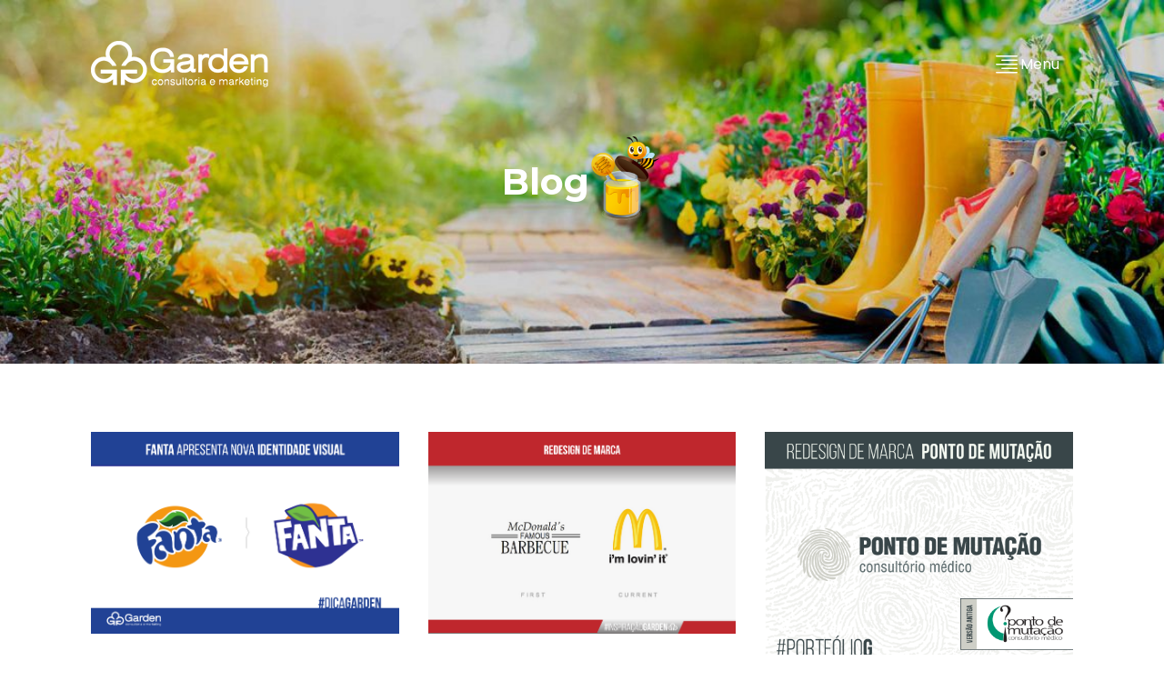

--- FILE ---
content_type: text/css
request_url: https://gardenconsultoria.com.br/admgarden/wp-content/uploads/oxygen/css/52.css?cache=1660705555&ver=6.9
body_size: 2431
content:
#section-9-52{background-image:url(https://gardenconsultoria.com.br/admgarden/wp-content/uploads/2022/06/bg-footer.jpg);background-size:cover}#div_block-11-52{width:33.33%}#div_block-12-52{width:33.33%;text-align:left;align-items:center}#div_block-13-52{width:33.34%}.oxy-dynamic-list :is([data-id="div_block-56-52"],#incspec){margin-right:5px;margin-left:5px}@media (max-width:479px){#div_block-11-52{text-align:left;align-items:center}}@media (max-width:479px){#div_block-12-52{padding-bottom:0px}}@media (max-width:479px){#div_block-13-52{text-align:left;align-items:center;padding-top:20px}}@media (max-width:991px){#new_columns-10-52> .ct-div-block{width:100% !important}}#text_block-17-52{color:#ffffff;text-transform:uppercase}#text_block-18-52{color:#ffffff}#link-137-52{transition-duration:0.6s;url-encoded:true}#link-137-52:hover{transform:scale(1.1,1.1)}#link-172-52{transition-duration:0.6s}#link-172-52:hover{transform:scale(1.1,1.1)}#link-107-52{url-encoded:true}.oxy-dynamic-list :is([data-id="link-61-52"],#incspec){transition-duration:0.6s;url-encoded:true}.oxy-dynamic-list :is([data-id="link-61-52"],#incspec):hover{transform:scale(1.1,1.1)}#link-89-52{url-encoded:true}#image-14-52{transition-duration:0.6s}#image-14-52:hover{transform:scale(1.1,1.1)}#code_block-83-52{margin-top:7px;transition-duration:0.6s}#code_block-83-52:hover{transform:scale(1.1,1.1)}@media (max-width:479px){#code_block-83-52{margin-top:20px;margin-bottom:0px;padding-bottom:0px}}#_header-131-52.oxy-header.oxy-overlay-header{position:absolute;left:0;right:0;z-index:20}#_header-131-52.oxy-header.oxy-overlay-header:not(.oxy-sticky-header-active) .oxy-header-row,#_header-131-52.oxy-header.oxy-overlay-header:not(.oxy-sticky-header-active){background-color:initial !important}#_header-131-52.oxy-header.oxy-overlay-header .oxygen-hide-in-overlay{display:none}#_header-131-52.oxy-header.oxy-overlay-header .oxygen-only-show-in-overlay{display:block}#_header-131-52{padding-top:40px}#_header-158-52.oxy-header-wrapper.oxy-header.oxy-sticky-header.oxy-sticky-header-active{position:fixed;top:0;left:0;right:0;z-index:2147483640;background-color:rgba(255,255,255,0.95);box-shadow:0px 0px 10px rgba(0,0,0,0.3);}#_header-158-52.oxy-header.oxy-sticky-header-active .oxygen-hide-in-sticky{display:none}#_header-158-52.oxy-header.oxy-header .oxygen-show-in-sticky-only{display:none}#_header-158-52{sticky-background-color:rgba(255,255,255,0.95)}@media (max-width:1120px){#_header-131-52{padding-top:20px}}@media (max-width:479px){#_header-131-52{padding-top:10px}}.oxy-header.oxy-sticky-header-active > #_header_row-132-52.oxygen-show-in-sticky-only{display:block}.oxy-header.oxy-sticky-header-active > #_header_row-159-52.oxygen-show-in-sticky-only{display:block}#_header_row-159-52{show-in-sticky-only:yes;padding-top:10px;padding-bottom:10px}#_dynamic_list-55-52{flex-direction:row;display:flex;align-items:center;justify-content:flex-end;text-align:center}@media (max-width:479px){#_dynamic_list-55-52{text-align:right;justify-content:center}}#_dynamic_list-55-52 .oxy-repeater-pages{font-size:12px}.oxy-pro-menu-list{display:flex;padding:0;margin:0;align-items:center}.oxy-pro-menu .oxy-pro-menu-list .menu-item{list-style-type:none;display:flex;flex-direction:column;width:100%;transition-property:background-color,color,border-color}.oxy-pro-menu-list > .menu-item{white-space:nowrap}.oxy-pro-menu .oxy-pro-menu-list .menu-item a{text-decoration:none;border-style:solid;border-width:0;transition-timing-function:ease-in-out;transition-property:background-color,color,border-color;border-color:transparent}.oxy-pro-menu .oxy-pro-menu-list li.current-menu-item > a,.oxy-pro-menu .oxy-pro-menu-list li.menu-item:hover > a{border-color:currentColor}.oxy-pro-menu .menu-item,.oxy-pro-menu .sub-menu{position:relative}.oxy-pro-menu .menu-item .sub-menu{padding:0;flex-direction:column;white-space:nowrap;display:flex;visibility:hidden;position:absolute;z-index:9999999;top:100%;transition-property:opacity,transform,visibility}.oxy-pro-menu-off-canvas .sub-menu:before,.oxy-pro-menu-open .sub-menu:before{display:none}.oxy-pro-menu .menu-item .sub-menu.aos-animate,.oxy-pro-menu-init .menu-item .sub-menu[data-aos^=flip]{visibility:visible}.oxy-pro-menu-container:not(.oxy-pro-menu-init) .menu-item .sub-menu[data-aos^=flip]{transition-duration:0s}.oxy-pro-menu .sub-menu .sub-menu,.oxy-pro-menu.oxy-pro-menu-vertical .sub-menu{left:100%;top:0}.oxy-pro-menu .sub-menu.sub-menu-left{right:0;left:auto !important;margin-right:100%}.oxy-pro-menu-list > .menu-item > .sub-menu.sub-menu-left{margin-right:0}.oxy-pro-menu .sub-menu li.menu-item{flex-direction:column}.oxy-pro-menu-mobile-open-icon,.oxy-pro-menu-mobile-close-icon{display:none;cursor:pointer;align-items:center}.oxy-pro-menu-off-canvas .oxy-pro-menu-mobile-close-icon,.oxy-pro-menu-open .oxy-pro-menu-mobile-close-icon{display:inline-flex}.oxy-pro-menu-mobile-open-icon > svg,.oxy-pro-menu-mobile-close-icon > svg{fill:currentColor}.oxy-pro-menu-mobile-close-icon{position:absolute}.oxy-pro-menu.oxy-pro-menu-open .oxy-pro-menu-container{width:100%;position:fixed;top:0;right:0;left:0;bottom:0;display:flex;align-items:center;justify-content:center;overflow:auto;z-index:2147483642 !important;background-color:#fff}.oxy-pro-menu .oxy-pro-menu-container.oxy-pro-menu-container{transition-property:opacity,transform,visibility}.oxy-pro-menu .oxy-pro-menu-container.oxy-pro-menu-container[data-aos^=slide]{transition-property:transform}.oxy-pro-menu .oxy-pro-menu-container.oxy-pro-menu-off-canvas-container,.oxy-pro-menu .oxy-pro-menu-container.oxy-pro-menu-off-canvas-container[data-aos^=flip]{visibility:visible !important}.oxy-pro-menu .oxy-pro-menu-open-container .oxy-pro-menu-list,.oxy-pro-menu .oxy-pro-menu-off-canvas-container .oxy-pro-menu-list{align-items:center;justify-content:center;flex-direction:column}.oxy-pro-menu.oxy-pro-menu-open > .oxy-pro-menu-container{max-height:100vh;overflow:auto;width:100%}.oxy-pro-menu.oxy-pro-menu-off-canvas > .oxy-pro-menu-container{max-height:100vh;overflow:auto;z-index:1000}.oxy-pro-menu-container > div:first-child{margin:auto}.oxy-pro-menu-off-canvas-container{display:flex !important;position:fixed;width:auto;align-items:center;justify-content:center}.oxy-pro-menu-off-canvas-container a,.oxy-pro-menu-open-container a{word-break:break-word}.oxy-pro-menu.oxy-pro-menu-off-canvas .oxy-pro-menu-list{align-items:center;justify-content:center;flex-direction:column}.oxy-pro-menu.oxy-pro-menu-off-canvas .oxy-pro-menu-container .oxy-pro-menu-list .menu-item,.oxy-pro-menu.oxy-pro-menu-open .oxy-pro-menu-container .oxy-pro-menu-list .menu-item{flex-direction:column;width:100%;text-align:center}.oxy-pro-menu.oxy-pro-menu-off-canvas .sub-menu,.oxy-pro-menu.oxy-pro-menu-open .sub-menu{display:none;visibility:visible;opacity:1;position:static;align-items:center;justify-content:center;white-space:normal;width:100%}.oxy-pro-menu.oxy-pro-menu-off-canvas .menu-item,.oxy-pro-menu.oxy-pro-menu-open .menu-item{justify-content:center;min-height:32px}.oxy-pro-menu .menu-item.menu-item-has-children,.oxy-pro-menu .sub-menu .menu-item.menu-item-has-children{flex-direction:row;align-items:center}.oxy-pro-menu .menu-item > a{display:inline-flex;align-items:center;justify-content:center}.oxy-pro-menu.oxy-pro-menu-off-canvas .menu-item-has-children > a .oxy-pro-menu-dropdown-icon-click-area,.oxy-pro-menu.oxy-pro-menu-open .menu-item-has-children > a .oxy-pro-menu-dropdown-icon-click-area{min-width:32px;min-height:32px}.oxy-pro-menu .menu-item-has-children > a .oxy-pro-menu-dropdown-icon-click-area{display:flex;align-items:center;justify-content:center}.oxy-pro-menu .menu-item-has-children > a svg{width:1.4em;height:1.4em;fill:currentColor;transition-property:transform}.oxy-pro-menu.oxy-pro-menu-off-canvas .menu-item > a svg,.oxy-pro-menu.oxy-pro-menu-open .menu-item > a svg{width:1em;height:1em}.oxy-pro-menu-off-canvas .oxy-pro-menu-container:not(.oxy-pro-menu-dropdown-links-toggle) .oxy-pro-menu-dropdown-icon-click-area,.oxy-pro-menu-open .oxy-pro-menu-container:not(.oxy-pro-menu-dropdown-links-toggle) .oxy-pro-menu-dropdown-icon-click-area{display:none}.oxy-pro-menu-off-canvas .menu-item:not(.menu-item-has-children) .oxy-pro-menu-dropdown-icon-click-area,.oxy-pro-menu-open .menu-item:not(.menu-item-has-children) .oxy-pro-menu-dropdown-icon-click-area{min-height:32px;width:0px}.oxy-pro-menu.oxy-pro-menu-off-canvas .oxy-pro-menu-show-dropdown:not(.oxy-pro-menu-dropdown-links-toggle) .oxy-pro-menu-list .menu-item-has-children,.oxy-pro-menu.oxy-pro-menu-open .oxy-pro-menu-show-dropdown:not(.oxy-pro-menu-dropdown-links-toggle) .oxy-pro-menu-list .menu-item-has-children{padding-right:0px}.oxy-pro-menu-container .menu-item a{width:100%;text-align:center}.oxy-pro-menu-container:not(.oxy-pro-menu-open-container):not(.oxy-pro-menu-off-canvas-container) ul:not(.sub-menu) > li > .sub-menu{top:100%;left:0}.oxy-pro-menu-container:not(.oxy-pro-menu-open-container):not(.oxy-pro-menu-off-canvas-container) .sub-menu .sub-menu{top:0;left:100%}.oxy-pro-menu-container:not(.oxy-pro-menu-open-container):not(.oxy-pro-menu-off-canvas-container) a{-webkit-tap-highlight-color:transparent}.oxy-pro-menu-dropdown-links-toggle.oxy-pro-menu-open-container .menu-item-has-children ul,.oxy-pro-menu-dropdown-links-toggle.oxy-pro-menu-off-canvas-container .menu-item-has-children ul{border-radius:0px !important;width:100%}.oxy-pro-menu-dropdown-animating[data-aos*="down"]{pointer-events:none}.sub-menu .oxy-pro-menu-dropdown-animating[data-aos*="down"]{pointer-events:auto}.sub-menu .oxy-pro-menu-dropdown-animating[data-aos*="right"]{pointer-events:none}.sub-menu .oxy-pro-menu-dropdown-animating.sub-menu-left[data-aos*="left"]{pointer-events:none}.oxy-pro-menu-dropdown-animating-out{pointer-events:none}.oxy-pro-menu-list .menu-item a{border-color:transparent}.oxy-pro-menu-list .menu-item.current-menu-item a,.oxy-pro-menu-list .menu-item.menu-item.menu-item.menu-item a:hover{border-color:currentColor}#-pro-menu-140-52 .oxy-pro-menu-mobile-open-icon svg{color:#ffffff}#-pro-menu-140-52 .oxy-pro-menu-mobile-open-icon{color:#fff}#-pro-menu-140-52 .oxy-pro-menu-mobile-open-icon:hover svg{color:#fd7923}#-pro-menu-140-52 .oxy-pro-menu-mobile-close-icon{color:#fff}#-pro-menu-140-52 .oxy-pro-menu-mobile-close-icon svg{color:#fff}#-pro-menu-140-52 .oxy-pro-menu-mobile-close-icon:hover svg{color:rgba(255,255,255,0.35)!important}#-pro-menu-140-52 .oxy-pro-menu-container.oxy-pro-menu-off-canvas-container,#-pro-menu-140-52 .oxy-pro-menu-container.oxy-pro-menu-open-container{background-color:rgba(253,121,35,0.95)}#-pro-menu-140-52 .oxy-pro-menu-container.oxy-pro-menu-open-container .menu-item a,#-pro-menu-140-52 .oxy-pro-menu-container.oxy-pro-menu-off-canvas-container .menu-item a{color:#ffffff}#-pro-menu-140-52 .oxy-pro-menu-container.oxy-pro-menu-open-container .menu-item a:hover,#-pro-menu-140-52 .oxy-pro-menu-container.oxy-pro-menu-off-canvas-container .menu-item a:hover{color:rgba(255,255,255,0.3)}#-pro-menu-140-52 .oxy-pro-menu-open-container .oxy-pro-menu-list .menu-item,#-pro-menu-140-52 .oxy-pro-menu-open-container .oxy-pro-menu-list .menu-item a,#-pro-menu-140-52 .oxy-pro-menu-off-canvas-container .oxy-pro-menu-list .menu-item,#-pro-menu-140-52 .oxy-pro-menu-off-canvas-container .oxy-pro-menu-list .menu-item a{font-size:34px}#-pro-menu-140-52 .oxy-pro-menu-container.oxy-pro-menu-open-container .oxy-pro-menu-list .menu-item a,#-pro-menu-140-52 .oxy-pro-menu-container.oxy-pro-menu-off-canvas-container .oxy-pro-menu-list .menu-item a{text-align:center;justify-content:center}#-pro-menu-140-52 .oxy-pro-menu-mobile-close-icon:hover svg:hover{color:#fd7923}#-pro-menu-140-52 .oxy-pro-menu-mobile-open-icon{display:inline-flex}#-pro-menu-140-52.oxy-pro-menu-open .oxy-pro-menu-mobile-open-icon{display:none}#-pro-menu-140-52 .oxy-pro-menu-container{visibility:hidden;position:fixed}#-pro-menu-140-52.oxy-pro-menu-open .oxy-pro-menu-container{visibility:visible}#-pro-menu-140-52 .oxy-pro-menu-open-container .oxy-pro-menu-list .menu-item-has-children .oxy-pro-menu-dropdown-icon-click-area,#-pro-menu-140-52 .oxy-pro-menu-off-canvas-container .oxy-pro-menu-list .menu-item-has-children .oxy-pro-menu-dropdown-icon-click-area{margin-right:-4px}#-pro-menu-140-52:hover{oxy-pro-menu-slug-oxypromenucontaineroxypromenuopencontainermenuitemaoxypromenucontaineroxypromenuoffcanvascontainermenuitemacolor:rgba(255,255,255,0.3)}#-pro-menu-165-52 .oxy-pro-menu-mobile-open-icon svg{color:#fd7923}#-pro-menu-165-52 .oxy-pro-menu-mobile-open-icon:hover svg{color:rgba(253,121,35,0.85)}#-pro-menu-165-52 .oxy-pro-menu-mobile-close-icon{color:#fff}#-pro-menu-165-52 .oxy-pro-menu-mobile-close-icon svg{color:#fff}#-pro-menu-165-52 .oxy-pro-menu-mobile-close-icon:hover svg{color:rgba(255,255,255,0.35)!important}#-pro-menu-165-52 .oxy-pro-menu-container.oxy-pro-menu-off-canvas-container,#-pro-menu-165-52 .oxy-pro-menu-container.oxy-pro-menu-open-container{background-color:rgba(253,121,35,0.95)}#-pro-menu-165-52 .oxy-pro-menu-container.oxy-pro-menu-open-container .menu-item a,#-pro-menu-165-52 .oxy-pro-menu-container.oxy-pro-menu-off-canvas-container .menu-item a{color:#ffffff}#-pro-menu-165-52 .oxy-pro-menu-container.oxy-pro-menu-open-container .menu-item a:hover,#-pro-menu-165-52 .oxy-pro-menu-container.oxy-pro-menu-off-canvas-container .menu-item a:hover{color:rgba(255,255,255,0.3)}#-pro-menu-165-52 .oxy-pro-menu-open-container .oxy-pro-menu-list .menu-item,#-pro-menu-165-52 .oxy-pro-menu-open-container .oxy-pro-menu-list .menu-item a,#-pro-menu-165-52 .oxy-pro-menu-off-canvas-container .oxy-pro-menu-list .menu-item,#-pro-menu-165-52 .oxy-pro-menu-off-canvas-container .oxy-pro-menu-list .menu-item a{font-size:34px}#-pro-menu-165-52 .oxy-pro-menu-container.oxy-pro-menu-open-container .oxy-pro-menu-list .menu-item a,#-pro-menu-165-52 .oxy-pro-menu-container.oxy-pro-menu-off-canvas-container .oxy-pro-menu-list .menu-item a{text-align:center;justify-content:center}#-pro-menu-165-52 .oxy-pro-menu-mobile-close-icon:hover svg:hover{color:#fd7923}#-pro-menu-165-52 .oxy-pro-menu-mobile-open-icon{display:inline-flex}#-pro-menu-165-52.oxy-pro-menu-open .oxy-pro-menu-mobile-open-icon{display:none}#-pro-menu-165-52 .oxy-pro-menu-container{visibility:hidden;position:fixed}#-pro-menu-165-52.oxy-pro-menu-open .oxy-pro-menu-container{visibility:visible}#-pro-menu-165-52 .oxy-pro-menu-open-container .oxy-pro-menu-list .menu-item-has-children .oxy-pro-menu-dropdown-icon-click-area,#-pro-menu-165-52 .oxy-pro-menu-off-canvas-container .oxy-pro-menu-list .menu-item-has-children .oxy-pro-menu-dropdown-icon-click-area{margin-right:-4px}#-pro-menu-165-52:hover{oxy-pro-menu-slug-oxypromenucontaineroxypromenuopencontainermenuitemaoxypromenucontaineroxypromenuoffcanvascontainermenuitemacolor:rgba(255,255,255,0.3)}@media (max-width:991px){#-pro-menu-140-52 .oxy-pro-menu-open-container .oxy-pro-menu-list .menu-item,#-pro-menu-140-52 .oxy-pro-menu-open-container .oxy-pro-menu-list .menu-item a,#-pro-menu-140-52 .oxy-pro-menu-off-canvas-container .oxy-pro-menu-list .menu-item,#-pro-menu-140-52 .oxy-pro-menu-off-canvas-container .oxy-pro-menu-list .menu-item a{font-size:24px}}@media (max-width:991px){#-pro-menu-165-52 .oxy-pro-menu-open-container .oxy-pro-menu-list .menu-item,#-pro-menu-165-52 .oxy-pro-menu-open-container .oxy-pro-menu-list .menu-item a,#-pro-menu-165-52 .oxy-pro-menu-off-canvas-container .oxy-pro-menu-list .menu-item,#-pro-menu-165-52 .oxy-pro-menu-off-canvas-container .oxy-pro-menu-list .menu-item a{font-size:24px}}@media (max-width:479px){#-pro-menu-140-52 .oxy-pro-menu-open-container .oxy-pro-menu-list .menu-item,#-pro-menu-140-52 .oxy-pro-menu-open-container .oxy-pro-menu-list .menu-item a,#-pro-menu-140-52 .oxy-pro-menu-off-canvas-container .oxy-pro-menu-list .menu-item,#-pro-menu-140-52 .oxy-pro-menu-off-canvas-container .oxy-pro-menu-list .menu-item a{font-size:24px}}@media (max-width:479px){#-pro-menu-165-52 .oxy-pro-menu-open-container .oxy-pro-menu-list .menu-item,#-pro-menu-165-52 .oxy-pro-menu-open-container .oxy-pro-menu-list .menu-item a,#-pro-menu-165-52 .oxy-pro-menu-off-canvas-container .oxy-pro-menu-list .menu-item,#-pro-menu-165-52 .oxy-pro-menu-off-canvas-container .oxy-pro-menu-list .menu-item a{font-size:24px}}

--- FILE ---
content_type: text/css
request_url: https://gardenconsultoria.com.br/admgarden/wp-content/uploads/oxygen/css/2704.css?cache=1660705547&ver=6.9
body_size: 562
content:
#section-8-2704 > .ct-section-inner-wrap{padding-top:150px;padding-bottom:150px;display:flex;flex-direction:row;align-items:center;justify-content:center}#section-8-2704{background-image:url(https://gardenconsultoria.com.br/admgarden/wp-content/uploads/2022/07/a-garden.jpg)}#section-29-2704 > .ct-section-inner-wrap{display:flex;flex-direction:column;align-items:center}#section-29-2704{text-align:left}#headline-9-2704{font-size:40px;color:#ffffff}#image-22-2704{max-width:80px}#fancy_icon-19-2704{display:none}#_search_form-32-2704{text-align:center;margin-top:20px}#_search_form-32-2704 input,#_search_form-32-2704 textarea{border-color:#d1d1d1}#_search_form-32-2704 input[type=submit]{background-color:#fd7923}#_posts_grid-12-2704{wp-query-advanced-preset:Custom Settings}#_posts_grid-12-2704 .oxy-posts{display:block;column-count:3;column-gap:2em;margin-bottom:4em}#_posts_grid-12-2704 .oxy-post{display:flex;flex-direction:column;text-align:left;align-items:flex-start;margin-bottom:3em;break-inside:avoid}#_posts_grid-12-2704 .oxy-post-image{margin-bottom:1em;width:100%}#_posts_grid-12-2704 .oxy-post-title{font-size:1.5em;line-height:var(--oxy-small-line-height)}#_posts_grid-12-2704 .oxy-post-meta{margin-top:0.5em;font-size:0.8em;display:flex;flex-direction:row}#_posts_grid-12-2704 .oxy-post-meta-item::after{content:"\00b7";margin-right:0.5em;margin-left:0.5em}#_posts_grid-12-2704 .oxy-post-meta-item:last-child::after{content:"";display:none}#_posts_grid-12-2704 .oxy-post-content{margin-top:1em;margin-bottom:1em}#_posts_grid-12-2704 .oxy-post-content p{margin:0}@media (max-width:1120px){#_posts_grid-12-2704 .oxy-posts{column-count:2}}@media (max-width:767px){#_posts_grid-12-2704 .oxy-posts{column-count:1}}#_posts_grid-12-2704 .oxy-read-more{font-size:0.8em;color:white;background-color:black;text-decoration:none;padding:0.75em 1.5em;line-height:1;border-radius:3px;display:inline-block}#_posts_grid-12-2704 .oxy-easy-posts-pages{text-align:center}#_posts_grid-12-2704 .oxy-read-more:hover{text-decoration:none}

--- FILE ---
content_type: text/css
request_url: https://gardenconsultoria.com.br/admgarden/wp-content/uploads/oxygen/css/universal.css?cache=1664560754&ver=6.9
body_size: 5291
content:
.ct-section {
width:100%;
background-size:cover;
background-repeat:repeat;
}
.ct-section>.ct-section-inner-wrap {
display:flex;
flex-direction:column;
align-items:flex-start;
}
.ct-div-block {
display:flex;
flex-wrap:nowrap;
flex-direction:column;
align-items:flex-start;
}
.ct-new-columns {
display:flex;
width:100%;
flex-direction:row;
align-items:stretch;
justify-content:center;
flex-wrap:wrap;
}
.ct-link-text {
display:inline-block;
}
.ct-link {
display:flex;
flex-wrap:wrap;
text-align:center;
text-decoration:none;
flex-direction:column;
align-items:center;
justify-content:center;
}
.ct-link-button {
display:inline-block;
text-align:center;
text-decoration:none;
}
.ct-link-button {
background-color: #1e73be;
border: 1px solid #1e73be;
color: #ffffff;
padding: 10px 16px;
}
.ct-image {
max-width:100%;
}
.ct-fancy-icon>svg {
width:55px;height:55px;}
.ct-inner-content {
width:100%;
}
.ct-slide {
display:flex;
flex-wrap:wrap;
text-align:center;
flex-direction:column;
align-items:center;
justify-content:center;
}
.ct-nestable-shortcode {
display:flex;
flex-wrap:nowrap;
flex-direction:column;
align-items:flex-start;
}
.oxy-comments {
width:100%;
text-align:left;
}
.oxy-comment-form {
width:100%;
}
.oxy-login-form {
width:100%;
}
.oxy-search-form {
width:100%;
}
.oxy-tabs-contents {
display:flex;
width:100%;
flex-wrap:nowrap;
flex-direction:column;
align-items:flex-start;
}
.oxy-tab {
display:flex;
flex-wrap:nowrap;
flex-direction:column;
align-items:flex-start;
}
.oxy-tab-content {
display:flex;
width:100%;
flex-wrap:nowrap;
flex-direction:column;
align-items:flex-start;
}
.oxy-testimonial {
width:100%;
}
.oxy-icon-box {
width:100%;
}
.oxy-pricing-box {
width:100%;
}
.oxy-posts-grid {
width:100%;
}
.oxy-gallery {
width:100%;
}
.ct-slider {
width:100%;
}
.oxy-tabs {
display:flex;
flex-wrap:nowrap;
flex-direction:row;
align-items:stretch;
}
.ct-modal {
flex-direction:column;
align-items:flex-start;
}
.ct-span {
display:inline-block;
text-decoration:inherit;
}
.ct-widget {
width:100%;
}
.oxy-dynamic-list {
width:100%;
}
@media screen and (-ms-high-contrast: active), (-ms-high-contrast: none) {
			.ct-div-block,
			.oxy-post-content,
			.ct-text-block,
			.ct-headline,
			.oxy-rich-text,
			.ct-link-text { max-width: 100%; }
			img { flex-shrink: 0; }
			body * { min-height: 1px; }
		}            .oxy-testimonial {
                flex-direction: row;
                align-items: center;
            }
                        .oxy-testimonial .oxy-testimonial-photo-wrap {
                order: 1;
            }
            
                        .oxy-testimonial .oxy-testimonial-photo {
                width: 125px;                height: 125px;                margin-right: 20px;
            }
            
                        .oxy-testimonial .oxy-testimonial-photo-wrap, 
            .oxy-testimonial .oxy-testimonial-author-wrap, 
            .oxy-testimonial .oxy-testimonial-content-wrap {
                align-items: flex-start;                text-align: left;            }
            
                                                            .oxy-testimonial .oxy-testimonial-text {
                margin-bottom:8px;font-size: 21px;
line-height: 1.4;
-webkit-font-smoothing: subpixel-antialiased;
            }
            
                                    .oxy-testimonial .oxy-testimonial-author {
                font-size: 18px;
-webkit-font-smoothing: subpixel-antialiased;
            }
                            

                                                .oxy-testimonial .oxy-testimonial-author-info {
                font-size: 12px;
-webkit-font-smoothing: subpixel-antialiased;
            }
            
             
            
                        .oxy-icon-box {
                text-align: left;                flex-direction: column;            }
            
                        .oxy-icon-box .oxy-icon-box-icon {
                margin-bottom: 12px;
                align-self: flex-start;            }
            
                                                                        .oxy-icon-box .oxy-icon-box-heading {
                font-size: 21px;
margin-bottom: 12px;            }
            
                                                                                    .oxy-icon-box .oxy-icon-box-text {
                font-size: 16px;
margin-bottom: 12px;align-self: flex-start;            }
            
                        .oxy-icon-box .oxy-icon-box-link {
                margin-top: 20px;                            }
            
            
            /* GLOBALS */

                                                            .oxy-pricing-box .oxy-pricing-box-section {
                padding-top: 20px;
padding-left: 20px;
padding-right: 20px;
padding-bottom: 20px;
alignment: center;
text-align: center;            }
                        
                        .oxy-pricing-box .oxy-pricing-box-section.oxy-pricing-box-price {
                justify-content: center;            }
            
            /* IMAGE */
                                                                                    .oxy-pricing-box .oxy-pricing-box-section.oxy-pricing-box-graphic {
                justify-content: center;            }
            
            /* TITLE */
                                                            
                                    .oxy-pricing-box .oxy-pricing-box-title-title {
                font-size: 48px;
            }
            
                                    .oxy-pricing-box .oxy-pricing-box-title-subtitle {
                font-size: 24px;
            }
            

            /* PRICE */
                                                .oxy-pricing-box .oxy-pricing-box-section.oxy-pricing-box-price {
                                                flex-direction: row;                                            }
            
                                    .oxy-pricing-box .oxy-pricing-box-currency {
                font-size: 28px;
            }
            
                                    .oxy-pricing-box .oxy-pricing-box-amount-main {
                font-size: 80px;
line-height: 0.7;
            }
            
                                    .oxy-pricing-box .oxy-pricing-box-amount-decimal {
                font-size: 13px;
            }
                        
                                    .oxy-pricing-box .oxy-pricing-box-term {
                font-size: 16px;
            }
            
                                    .oxy-pricing-box .oxy-pricing-box-sale-price {
                font-size: 12px;
color: rgba(0,0,0,0.5);
                margin-bottom: 20px;            }
            
            /* CONTENT */

                                                                        .oxy-pricing-box .oxy-pricing-box-section.oxy-pricing-box-content {
                font-size: 16px;
color: rgba(0,0,0,0.5);
            }
            
            /* CTA */

                                                                        .oxy-pricing-box .oxy-pricing-box-section.oxy-pricing-box-cta {
                justify-content: center;            }
            
        
                                .oxy-progress-bar .oxy-progress-bar-background {
            background-color: #000000;            background-image: linear-gradient(-45deg,rgba(255,255,255,.12) 25%,transparent 25%,transparent 50%,rgba(255,255,255,.12) 50%,rgba(255,255,255,.12) 75%,transparent 75%,transparent);            animation: none 0s paused;        }
                
                .oxy-progress-bar .oxy-progress-bar-progress-wrap {
            width: 85%;        }
        
                                                        .oxy-progress-bar .oxy-progress-bar-progress {
            background-color: #66aaff;padding: 40px;animation: none 0s paused, none 0s paused;            background-image: linear-gradient(-45deg,rgba(255,255,255,.12) 25%,transparent 25%,transparent 50%,rgba(255,255,255,.12) 50%,rgba(255,255,255,.12) 75%,transparent 75%,transparent);        
        }
                
                        .oxy-progress-bar .oxy-progress-bar-overlay-text {
            font-size: 30px;
font-weight: 900;
-webkit-font-smoothing: subpixel-antialiased;
        }
        
                        .oxy-progress-bar .oxy-progress-bar-overlay-percent {
            font-size: 12px;
        }
        
        .ct-slider .unslider-nav ol li {border-color: #ffffff; }.ct-slider .unslider-nav ol li.unslider-active {background-color: #ffffff; }.ct-slider .ct-slide {
				padding: 0px;			}
		
                        .oxy-superbox .oxy-superbox-secondary, 
            .oxy-superbox .oxy-superbox-primary {
                transition-duration: 0.5s;            }
            
            
            
            
            
        
        
        
        
            .oxy-shape-divider {
                width: 0px;
                height: 0px;
                
            }
            
            .oxy_shape_divider svg {
                width: 100%;
            }
            .oxy-pro-media-player .oxy-pro-media-player_play{
--extras-play-icon-size:60px;
}

.oxy-pro-media-player .oxy-pro-media-player_play button:hover{
--vm-play-scale:1;
}

.oxy-pro-media-player .oxy-pro-media-player_play button{
transition-duration:.3s;
}

.oxy-pro-media-player vime-player{
--vm-control-scale:.9;
--extras-slider-height:2px;
--vm-control-group-spacing:12px;
--vm-controls-padding:15px;
--vm-controls-spacing:15px;
--vm-time-font-size:13px;
--vm-control-border-radius:3px;
--extras-spinner-size:80px;
--vm-spinner-thickness:3px;
--vm-spinner-spin-duration:1s;
--vm-tooltip-spacing:3px;
--vm-tooltip-padding:3px;
}

.oxy-pro-media-player .oxy-pro-media-player_custom-image{
--extras-poster-left:50%;
--extras-poster-top:50%;
}

.oxy-pro-media-player vime-player.video{
                            height: 0;
                            overflow: hidden;
                        }
.oxy-pro-media-player .extras-in-builder vime-spinner{
                                opacity: 0;
                            }
.oxy-pro-menu {
menu_dropdown_animation:fade-up;
}
.oxy-pro-menu .oxy-pro-menu-list .menu-item a{
padding-top:px;
padding-left:px;
padding-right:px;
padding-bottom:px;
}

.oxy-pro-menu .oxy-pro-menu-list > .menu-item{
margin-top:px;
margin-left:px;
margin-right:px;
margin-bottom:px;
}

.oxy-pro-menu .oxy-pro-menu-container:not(.oxy-pro-menu-open-container):not(.oxy-pro-menu-off-canvas-container) .sub-menu{
box-shadow:px px px px ;}

.oxy-pro-menu .oxy-pro-menu-show-dropdown .oxy-pro-menu-list .menu-item-has-children > a svg{
margin-top:px;
margin-left:px;
margin-right:px;
margin-bottom:px;
transition-duration:0.4s;
}

.oxy-pro-menu .oxy-pro-menu-show-dropdown .oxy-pro-menu-list .menu-item-has-children > a div{
margin-left:0px;
}

.oxy-pro-menu .oxy-pro-menu-container:not(.oxy-pro-menu-open-container):not(.oxy-pro-menu-off-canvas-container) .sub-menu .menu-item a{
padding-top:px;
padding-left:px;
padding-right:px;
padding-bottom:px;
}

.oxy-pro-menu .oxy-pro-menu-mobile-open-icon svg{
width:30px;
height:30px;
}

.oxy-pro-menu .oxy-pro-menu-mobile-open-icon{
padding-top:15px;
padding-right:15px;
padding-bottom:15px;
padding-left:15px;
}

.oxy-pro-menu .oxy-pro-menu-mobile-open-icon, .oxy-pro-menu .oxy-pro-menu-mobile-open-icon svg{
transition-duration:0.4s;
}

.oxy-pro-menu .oxy-pro-menu-mobile-close-icon{
top:20px;
left:20px;
}

.oxy-pro-menu .oxy-pro-menu-mobile-close-icon svg{
width:24px;
height:24px;
}

.oxy-pro-menu .oxy-pro-menu-mobile-close-icon, .oxy-pro-menu .oxy-pro-menu-mobile-close-icon svg{
transition-duration:0.4s;
}

.oxy-pro-menu .oxy-pro-menu-off-canvas-container > div:first-child, .oxy-pro-menu .oxy-pro-menu-open-container > div:first-child{
oxy-pro-menu_slug_oxypromenuoffcanvascontaineroxypromenulistmenuitemoxypromenuopencontaineroxypromenulistmenuitem_min_width:px;
}

.oxy-pro-menu .oxy-pro-menu-off-canvas-container{
oxy-pro-menu_slug_oxypromenuoffcanvascontainer_width:px;
}

.oxy-pro-menu .oxy-pro-menu-container.oxy-pro-menu-off-canvas-container, .oxy-pro-menu .oxy-pro-menu-container.oxy-pro-menu-open-container{
background-color:#ffffff;
}

.oxy-pro-menu .oxy-pro-menu-container.oxy-pro-menu-open-container .menu-item a, .oxy-pro-menu .oxy-pro-menu-container.oxy-pro-menu-off-canvas-container .menu-item a{
padding-top:px;
padding-left:px;
padding-right:px;
padding-bottom:px;
}

.oxy-pro-menu .oxy-pro-menu-container.oxy-pro-menu-open-container, .oxy-pro-menu .oxy-pro-menu-container.oxy-pro-menu-off-canvas-container{
padding-top:px;
padding-left:px;
padding-right:px;
padding-bottom:px;
}

.oxy-pro-menu .oxy-pro-menu-off-canvas-container, .oxy-pro-menu .oxy-pro-menu-open-container{
background-color:;
background-image:url();
overlay-color:;
background-size:;
background-repeat:;
background-attachment:;
background-blend-mode:;
background-size-width:px;
background-size-height:px;
background-position:px px;
}

.oxy-pro-menu .oxy-pro-menu-off-canvas-container .oxy-pro-menu-list .menu-item-has-children > a svg, .oxy-pro-menu .oxy-pro-menu-open-container .oxy-pro-menu-list .menu-item-has-children > a svg{
font-size:24px;
}

.oxy-pro-menu .oxy-pro-menu-dropdown-links-toggle.oxy-pro-menu-open-container .menu-item-has-children ul, .oxy-pro-menu .oxy-pro-menu-dropdown-links-toggle.oxy-pro-menu-off-canvas-container .menu-item-has-children ul{
background-color:rgba(0,0,0,0.2);
border-top-style:solid;
}

.oxy-pro-menu .oxy-pro-menu-container:not(.oxy-pro-menu-open-container):not(.oxy-pro-menu-off-canvas-container) .oxy-pro-menu-list{
                    flex-direction: row;
               }
.oxy-pro-menu .oxy-pro-menu-container .menu-item a{
                    text-align: left;
                    justify-content: flex-start;
                }
.oxy-pro-menu .oxy-pro-menu-container.oxy-pro-menu-open-container .menu-item, .oxy-pro-menu .oxy-pro-menu-container.oxy-pro-menu-off-canvas-container .menu-item{
                    align-items: flex-start;
                }

            .oxy-pro-menu .oxy-pro-menu-off-canvas-container{
                    top: 0;
                    bottom: 0;
                    right: auto;
                    left: 0;
               }
.oxy-pro-menu .oxy-pro-menu-container.oxy-pro-menu-open-container .oxy-pro-menu-list .menu-item a, .oxy-pro-menu .oxy-pro-menu-container.oxy-pro-menu-off-canvas-container .oxy-pro-menu-list .menu-item a{
                    text-align: left;
                    justify-content: flex-start;
                }

            .ct-section-inner-wrap, .oxy-header-container{
  max-width: 1120px;
}
body {font-family: 'Poppins';}body {line-height: 1.6;font-size: 16px;font-weight: 400;color: #727272;}.oxy-nav-menu-hamburger-line {background-color: #727272;}h1, h2, h3, h4, h5, h6 {font-family: 'Montserrat';font-size: 36px;font-weight: 700;color: #727272;}h2, h3, h4, h5, h6{font-size: 30px;color: #727272;}h3, h4, h5, h6{font-size: 24px;color: #727272;}h4, h5, h6{font-size: 20px;color: #727272;}h5, h6{font-size: 18px;color: #727272;}h6{font-size: 16px;color: #727272;}a {color: #0074db;text-decoration: none;}a:hover {text-decoration: none;}.ct-link-text {text-decoration: ;}.ct-link {text-decoration: ;}.ct-link-button {border-radius: 3px;}.ct-section-inner-wrap {
padding-top: 75px;
padding-right: 20px;
padding-bottom: 75px;
padding-left: 20px;
}.ct-new-columns > .ct-div-block {
padding-top: 20px;
padding-right: 20px;
padding-bottom: 20px;
padding-left: 20px;
}.oxy-header-container {
padding-right: 20px;
padding-left: 20px;
}@media (max-width: 992px) {
				.ct-columns-inner-wrap {
					display: block !important;
				}
				.ct-columns-inner-wrap:after {
					display: table;
					clear: both;
					content: "";
				}
				.ct-column {
					width: 100% !important;
					margin: 0 !important;
				}
				.ct-columns-inner-wrap {
					margin: 0 !important;
				}
			}
.oxel_iconlist {
 max-width:100%;
}
.oxel_iconlist__row {
 padding-top:8px;
 padding-left:8px;
 padding-right:8px;
 padding-bottom:8px;
 width:100%;
 margin-top:0px;
}
.oxel_iconlist__row:not(.ct-section):not(.oxy-easy-posts),
.oxel_iconlist__row.oxy-easy-posts .oxy-posts,
.oxel_iconlist__row.ct-section .ct-section-inner-wrap{
display:flex;
flex-direction:row;
align-items:center;
}
.oxel_iconlist__row__icon {
color: #fd7923;}.oxel_iconlist__row__icon 
>svg {width: 18px;height: 18px;}.oxel_iconlist__row__icon {
 margin-left:32px;
 margin-right:32px;
}
.oxel_iconlist__row__label {
}
.oxel_iconlist__row--dark {
 background-color:#ffffff;
}
.fancy-heading-three {
 font-family:'Montserrat';
 color:#2f2f2f;
 font-size:64px;
 font-weight:700;
 line-height:1;
}
@media (max-width: 991px) {
.fancy-heading-three {
 font-size:56px;
}
}

@media (max-width: 767px) {
.fancy-heading-three {
 font-size:48px;
}
}

.oxy-superbox-primary {
}
.oxy-superbox-secondary {
 padding-top:20px;
 padding-left:20px;
 padding-right:20px;
 padding-bottom:20px;
}
@media (max-width: 991px) {
.oxy-superbox-secondary {
}
}

.fancy-artwork-1-superbox {
}

            
                        .fancy-artwork-1-superbox .oxy-superbox-secondary {
                                                transform: scale(1.1);            }
            
                        .fancy-artwork-1-superbox:hover .oxy-superbox-secondary {
                                                transform: scale(1);            }
            
                        .fancy-artwork-1-superbox .oxy-superbox-primary {
                                                transform: scale(1);            }
            
                        .fancy-artwork-1-superbox:hover .oxy-superbox-primary {
                                                transform: scale(1.1);            }
            
        .fancy-artworks-1-back {
 background-color:rgba(0,0,0,0.75);
 text-align:center;
 padding-top:20px;
 padding-left:20px;
 padding-right:20px;
 padding-bottom:20px;
 width:100%;
 height:100%;
}
.fancy-artworks-1-back:not(.ct-section):not(.oxy-easy-posts),
.fancy-artworks-1-back.oxy-easy-posts .oxy-posts,
.fancy-artworks-1-back.ct-section .ct-section-inner-wrap{
display:flex;
flex-direction:column;
align-items:center;
justify-content:center;
}
.fancy-artwork-1-superbox-x {
 width:12px;
 margin-bottom:16px;
}
.fancy-artworks-1-text {
 font-family:'Poppins';
 color:white;
 font-size:12px;
 font-weight:400;
 line-height:1.6;
 -webkit-font-smoothing:antialiased;
-moz-osx-font-smoothing:grayscale; max-width:360px;
}
.fancy-artworks-1-title {
 font-family:'';
 color:white;
 font-size:24px;
 font-weight:700;
 line-height:1;
 margin-bottom:16px;
}
.fancy-artworks-1-image {
 width:100%;
}
@media (max-width: 991px) {
.fancy-artworks-1-image {
 width:900px;
}
}

.oxel_number_counter {
}
.oxel_number_counter__number {
 font-family:'Montserrat';
 color:#374047;
 aos-enable:false;
}
.oxel_number_counter__label {
 font-family:'Poppins';
 color:#606e79;
}
.oxel_back_to_top_container:hover{
transform:scale(1.1,1.1) translateY(-3px);}
.oxel_back_to_top_container {
 width:42px;
 height:42px;
 border-radius:4px;
 position:fixed;
 z-index:1500;
 right:32px;
 bottom:32px;
 text-align:center;
 overflow:hidden;
 transition-duration:0.6s;
 transition-timing-function:ease-in-out;
 background-color:rgba(0,0,0,0);
 box-shadow:0px #;
}
.oxel_back_to_top_container:not(.ct-section):not(.oxy-easy-posts),
.oxel_back_to_top_container.oxy-easy-posts .oxy-posts,
.oxel_back_to_top_container.ct-section .ct-section-inner-wrap{
display:flex;
flex-direction:column;
align-items:center;
justify-content:center;
}
.oxel_back_to_top_icon {
background-color: #fd7923;
border: 1px solid #fd7923;
padding: 3px;color: #ffffff;}.oxel_back_to_top_icon 
>svg {width: 31px;height: 31px;}.oxel_back_to_top_icon {
 icon-padding:3px;
}
.btn-primary:hover{
background-color :#fd7923;
border: 1px solid #fd7923;
color: #fff;
}.btn-primary:hover{
 border-top-color:#fd7923;
 border-right-color:#fd7923;
 border-bottom-color:#fd7923;
 border-left-color:#fd7923;
 border-top-width:1px;
 border-right-width:1px;
 border-bottom-width:1px;
 border-left-width:1px;
}
.btn-primary {
background-color :#ffffff;
border: 1px solid #ffffff;
color: #fd7923;
padding: 10px 16px;
}.btn-primary {
 button-hover_color:#fd7923;
 border-radius:50px;
 border-top-color:#fd7923;
 border-right-color:#fd7923;
 border-bottom-color:#fd7923;
 border-left-color:#fd7923;
 border-top-width:1px;
 border-right-width:1px;
 border-bottom-width:1px;
 border-left-width:1px;
 transition-duration:0.6s;
 padding-top:10px;
 padding-right:30px;
 padding-bottom:10px;
 padding-left:30px;
}
.mascote {
}
.oxy-stock-content-styles {
}
.content {
}
.title-primary {
}
.chamada-posts {
background-size: cover;}
@media (max-width: 1120px) {
.chamada-posts {
}
}

@media (max-width: 991px) {
.chamada-posts {
}
.chamada-posts:not(.ct-section):not(.oxy-easy-posts),
.chamada-posts.oxy-easy-posts .oxy-posts,
.chamada-posts.ct-section .ct-section-inner-wrap{
display: grid !important;align-items: stretch;grid-template-columns: repeat(1, minmax(200px, auto));grid-column-gap: 20px;grid-row-gap: 20px;}
.chamada-posts:not(.ct-section):not(.oxy-easy-posts) > :last-child,
.chamada-posts.ct-section .ct-section-inner-wrap > :last-child,
.chamada-posts.oxy-easy-posts .oxy-posts > :last-child{
grid-column: span 12;grid-row: span 2;height: 100%;}
.chamada-posts:not(.ct-section):not(.oxy-easy-posts) > :nth-child(1),
.chamada-posts.ct-section .ct-section-inner-wrap > :nth-child(1),
.chamada-posts.oxy-easy-posts .oxy-posts > :nth-child(1){
grid-column: span 12;grid-row: span 3;height: 100%;}
.chamada-posts:not(.ct-section):not(.oxy-easy-posts) > :nth-child(2),
.chamada-posts.ct-section .ct-section-inner-wrap > :nth-child(2),
.chamada-posts.oxy-easy-posts .oxy-posts > :nth-child(2){
grid-column: span 12;grid-row: span 2;height: 100%;}
.chamada-posts:not(.ct-section):not(.oxy-easy-posts) > :nth-child(3),
.chamada-posts.ct-section .ct-section-inner-wrap > :nth-child(3),
.chamada-posts.oxy-easy-posts .oxy-posts > :nth-child(3){
grid-column: span 6;grid-row: span 2;height: 100%;}
.chamada-posts:not(.ct-section):not(.oxy-easy-posts) > :nth-child(4),
.chamada-posts.ct-section .ct-section-inner-wrap > :nth-child(4),
.chamada-posts.oxy-easy-posts .oxy-posts > :nth-child(4){
grid-column: span 6;grid-row: span 2;height: 100%;}
.chamada-posts:not(.ct-section):not(.oxy-easy-posts) > :nth-child(5),
.chamada-posts.ct-section .ct-section-inner-wrap > :nth-child(5),
.chamada-posts.oxy-easy-posts .oxy-posts > :nth-child(5){
grid-column: span 12;grid-row: span 2;height: 100%;}
.chamada-posts:not(.ct-section):not(.oxy-easy-posts) > :nth-child(6),
.chamada-posts.ct-section .ct-section-inner-wrap > :nth-child(6),
.chamada-posts.oxy-easy-posts .oxy-posts > :nth-child(6){
grid-column: span 12;grid-row: span 2;height: 100%;}
.chamada-posts:not(.ct-section):not(.oxy-easy-posts) > :nth-child(7),
.chamada-posts.ct-section .ct-section-inner-wrap > :nth-child(7),
.chamada-posts.oxy-easy-posts .oxy-posts > :nth-child(7){
grid-column: span 12;grid-row: span 2;height: 100%;}
.chamada-posts:not(.ct-section):not(.oxy-easy-posts) > :nth-child(8),
.chamada-posts.ct-section .ct-section-inner-wrap > :nth-child(8),
.chamada-posts.oxy-easy-posts .oxy-posts > :nth-child(8){
grid-column: span 6;grid-row: span 2;height: 100%;}
.chamada-posts:not(.ct-section):not(.oxy-easy-posts) > :nth-child(9),
.chamada-posts.ct-section .ct-section-inner-wrap > :nth-child(9),
.chamada-posts.oxy-easy-posts .oxy-posts > :nth-child(9){
grid-column: span 6;grid-row: span 2;height: 100%;}
}

@media (max-width: 767px) {
.chamada-posts {
}
.chamada-posts:not(.ct-section):not(.oxy-easy-posts),
.chamada-posts.oxy-easy-posts .oxy-posts,
.chamada-posts.ct-section .ct-section-inner-wrap{
display: grid !important;align-items: stretch;grid-template-columns: repeat(1, minmax(auto, auto));grid-column-gap: 20px;grid-row-gap: 20px;}
.chamada-posts:not(.ct-section):not(.oxy-easy-posts) > :last-child,
.chamada-posts.ct-section .ct-section-inner-wrap > :last-child,
.chamada-posts.oxy-easy-posts .oxy-posts > :last-child{
grid-column: span 12;grid-row: span 2;height: 100%;}
.chamada-posts:not(.ct-section):not(.oxy-easy-posts) > :nth-child(1),
.chamada-posts.ct-section .ct-section-inner-wrap > :nth-child(1),
.chamada-posts.oxy-easy-posts .oxy-posts > :nth-child(1){
grid-column: span 12;}
.chamada-posts:not(.ct-section):not(.oxy-easy-posts) > :nth-child(2),
.chamada-posts.ct-section .ct-section-inner-wrap > :nth-child(2),
.chamada-posts.oxy-easy-posts .oxy-posts > :nth-child(2){
grid-column: span 12;grid-row: span 2;height: 100%;}
.chamada-posts:not(.ct-section):not(.oxy-easy-posts) > :nth-child(3),
.chamada-posts.ct-section .ct-section-inner-wrap > :nth-child(3),
.chamada-posts.oxy-easy-posts .oxy-posts > :nth-child(3){
grid-column: span 12;grid-row: span 2;height: 100%;}
.chamada-posts:not(.ct-section):not(.oxy-easy-posts) > :nth-child(4),
.chamada-posts.ct-section .ct-section-inner-wrap > :nth-child(4),
.chamada-posts.oxy-easy-posts .oxy-posts > :nth-child(4){
grid-column: span 12;grid-row: span 2;height: 100%;}
.chamada-posts:not(.ct-section):not(.oxy-easy-posts) > :nth-child(5),
.chamada-posts.ct-section .ct-section-inner-wrap > :nth-child(5),
.chamada-posts.oxy-easy-posts .oxy-posts > :nth-child(5){
grid-column: span 12;grid-row: span 2;height: 100%;}
.chamada-posts:not(.ct-section):not(.oxy-easy-posts) > :nth-child(6),
.chamada-posts.ct-section .ct-section-inner-wrap > :nth-child(6),
.chamada-posts.oxy-easy-posts .oxy-posts > :nth-child(6){
grid-column: span 12;grid-row: span 2;height: 100%;}
.chamada-posts:not(.ct-section):not(.oxy-easy-posts) > :nth-child(7),
.chamada-posts.ct-section .ct-section-inner-wrap > :nth-child(7),
.chamada-posts.oxy-easy-posts .oxy-posts > :nth-child(7){
grid-column: span 12;grid-row: span 2;height: 100%;}
.chamada-posts:not(.ct-section):not(.oxy-easy-posts) > :nth-child(8),
.chamada-posts.ct-section .ct-section-inner-wrap > :nth-child(8),
.chamada-posts.oxy-easy-posts .oxy-posts > :nth-child(8){
grid-column: span 12;grid-row: span 2;height: 100%;}
.chamada-posts:not(.ct-section):not(.oxy-easy-posts) > :nth-child(9),
.chamada-posts.ct-section .ct-section-inner-wrap > :nth-child(9),
.chamada-posts.oxy-easy-posts .oxy-posts > :nth-child(9){
grid-column: span 12;grid-row: span 2;height: 100%;}
}

@media (max-width: 479px) {
.chamada-posts {
 width:100%;
}
}

.title-secondary {
}
.missao-visao-valores:hover{
transform:scale(1.1,1.1);}
.missao-visao-valores {
 transition-duration:0.6s;
}
.missao {
}
.visao {
}
.valores {
}
.color-primary {
}
.color-primary .ct-section-inner-wrap {
padding-top: 35px;
padding-bottom: 35px;
}
.chamada-posts-blog {
 padding-bottom:0px;
 margin-bottom:0px;
}
.listagem-blog {
}
.widgets-blog {
}
.coluns-list {
}
.coluna-icone-listagem {
}
.tertiary {
}
.title-tertiary {
}
/*Menu*/
.oxy-pro-menu .oxy-pro-menu-mobile-close-icon{left:auto; right:20px!important;}
.oxy-header.oxy-sticky-header.oxy-sticky-header-active{z-index:80!important;}

/*Títulos*/
.chamada-posts .title-primary, .title-primary h2, .title-secondary{position:relative; padding-top:20px;}

.chamada-posts .title-primary span, .title-primary h2 span, .title-secondary{
	color:#3c9bb0;
    background: linear-gradient(to top,transparent 5%,#fdf4b4 5%,#fdf4b4 37%,transparent 37%);
}
.title-primary h2 span::before{
	content: url(https://gardenconsultoria.com.br/admgarden/wp-content/uploads/2022/07/bg-title.jpg); 	
	position:absolute;
	top:-15px;
}
.title-secondary{
	font-size:24px;
	color:#fd7923;
}

.title-secondary::before{
	content: url(https://gardenconsultoria.com.br/admgarden/wp-content/uploads/2022/07/bg-title-secondary.jpg); 	
	position:absolute;
	top:-15px;

}
.title-tertiary{
    background: linear-gradient(to top,transparent 5%,#fdf4b4 5%,#fdf4b4 37%,transparent 37%);
}

.color-primary h2{color:#3c9bb0!important;}

/*Chamada posts*/
.single .page-numbers{display:none;}
.chamada-posts .oxy-post img, .chamada-posts .oxy-post .title-primary, .chamada-posts .oxy-post .oxy-post-content{transition-duration: 0.6s;}
.chamada-posts .oxy-post:hover img, .chamada-posts .oxy-post:hover .title-primary, .chamada-posts .oxy-post:hover .oxy-post-content{opacity:0.3;}
.chamada-posts .oxy-posts{margin-bottom:0px!important;}
.chamada-posts .oxy-easy-posts-pages{display:none!important;}
.chamada-posts .title-primary span::before, .title-primary h2 span::before{
	content: url(https://gardenconsultoria.com.br/admgarden/wp-content/uploads/2022/07/bg-title.jpg); 	
	display:block;
}
.chamada-posts .title-primary{
	font-size:24px;
    line-height: 28px;
    min-height: 105px;
}
.chamada-posts .leiamais{
	color:#fd7923;
    width: 100%;
    text-align: right;
}
.chamada-posts-blog .oxy-posts{margin-bottom:0px!important; padding-bottom:0px;}
.chamada-posts-blog .oxy-post-title {
    font-size: 18px!important;
    line-height: 28px!important;
    min-height: 54px!important;
    padding: 0px!important;
	color:#3f9cb1!important;
}
.chamada-posts-blog .oxy-posts .oxy-post{transition-duration: 0.6s;}
.chamada-posts-blog .oxy-posts .oxy-post:hover{opacity:0.5!important;}
.listagem-blog .oxy-post-title{color:#3f9cb1; font-size:24px!important;}
.listagem-blog .oxy-read-more{transition-duration: 0.6s; border-radius: 0; width: 100px; background: #fd7923!important; }
.listagem-blog .oxy-post:hover .oxy-read-more{ background: #444!important; }
.listagem-blog .oxy-post:hover img{opacity:0.4;}
.listagem-blog .oxy-post{margin-bottom: 40px!important;}
.page-numbers{
    background: #fd7923;
    color: #fff;
    padding: 5px 12px;
    border-radius: 50px;
}
.page-numbers.current{background: #d1d1d1; color: #444; padding: 5px 12px; border-radius: 50px;}
.widgets-blog h2{color:#fd7923!important; font-size:22px;}
.widgets-blog a{color:#3f9cb1;}
.widgets-blog a:hover{opacity:0.4;}

/*Missão, visão e valores*/
.missao-visao-valores{height:100%; padding:40px 40px}
.missao-visao-valores h2{color:#fff!important; display:inline;}
.missao-visao-valores span{display:inline; background: url(https://gardenconsultoria.com.br/admgarden/wp-content/uploads/2022/07/filete-amarelo-garden.png) no-repeat; padding-top:25px;}
.missao-visao-valores.missao h2{background: linear-gradient(to top,transparent 5%,#eb863c 5%,#eb863c 37%,transparent 37%);}
.missao-visao-valores.visao h2{background: linear-gradient(to top,transparent 5%,#00658a 5%,#00658a 37%,transparent 37%)}
.missao-visao-valores.valores h2{background: linear-gradient(to top,transparent 5%,#019aa0 5%,#019aa0 37%,transparent 37%);}

/*Search*/
#searchform #s{width: 175px;}


/*Listagem*/
.coluna-icone-listagem ul {
	list-style-image:url('https://gardenconsultoria.com.br/admgarden/wp-content/uploads/2022/07/check.png');
}

/*Formulário*/
.wpcf7-form input, .wpcf7-form textarea{width:100%; border:2px solid #ededed; padding:10px 20px;}
.wpcf7-form input[type=text]:focus, .wpcf7-form textarea:focus{border-color:#fd7923;}
.wpcf7-form input[type=submit]{
	width: auto;
    margin: 0 auto;
    display: block;
    background: #fff;
    color: #fd7923;
    border: 2px solid #fd7923;
    border-radius: 50px;
    padding: 10px 40px;
    cursor: pointer;
	transition-duration: 0.6s;
}
.wpcf7-form input[type=submit]:hover{
	background:#fd7923;
	color:#fff;
}

/*Animação mascote*/
.mascote {
    animation: swing ease-in-out 1s infinite alternate;
	position:absolute;
	right:50px;
	margin-top:-200px;
	
}

@keyframes swing {
    0% { transform: rotate(3deg); }
    100% { transform: rotate(-3deg); }
}

@media screen and (max-width: 786px) {
	.home .oxy-post, .home .oxy-post .title-primary{margin-bottom:0px!important;}	
	.chamada-posts .leiamais{text-align:center;}
}